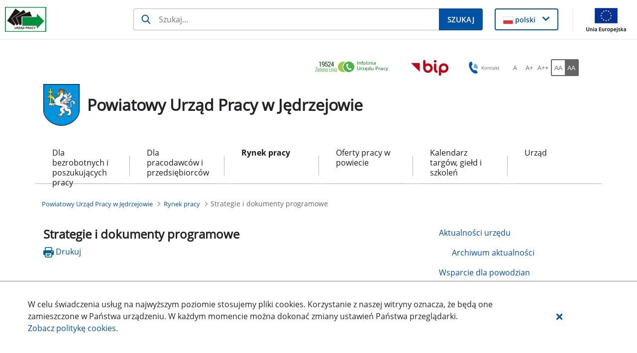

--- FILE ---
content_type: application/javascript
request_url: https://jedrzejow.praca.gov.pl/o/frontend-taglib-clay/__liferay__/exports/@clayui$modal.js
body_size: 25692
content:
import*as e from"../../../frontend-js-react-web/__liferay__/exports/classnames.js";import*as t from"../../../frontend-js-react-web/__liferay__/exports/react.js";import*as r from"../../../frontend-taglib-clay/__liferay__/exports/@clayui$button.js";import*as n from"../../../frontend-taglib-clay/__liferay__/exports/@clayui$icon.js";import*as o from"../../../frontend-taglib-clay/__liferay__/exports/@clayui$shared.js";var a={52:(p,y,b)=>{function _typeof(p){return(_typeof="function"==typeof Symbol&&"symbol"==typeof Symbol.iterator?function(p){return typeof p}:function(p){return p&&"function"==typeof Symbol&&p.constructor===Symbol&&p!==Symbol.prototype?"symbol":typeof p})(p)}Object.defineProperty(y,"__esModule",{value:!0}),y.default=void 0;var m=function _interopRequireDefault(p){return p&&p.__esModule?p:{default:p}}(b(238)),_=function _interopRequireWildcard(p,y){if(!y&&p&&p.__esModule)return p;if(null===p||"object"!==_typeof(p)&&"function"!=typeof p)return{default:p};var b=_getRequireWildcardCache(y);if(b&&b.has(p))return b.get(p);var m={},_=Object.defineProperty&&Object.getOwnPropertyDescriptor;for(var v in p)if("default"!==v&&Object.prototype.hasOwnProperty.call(p,v)){var h=_?Object.getOwnPropertyDescriptor(p,v):null;h&&(h.get||h.set)?Object.defineProperty(m,v,h):m[v]=p[v]}return m.default=p,b&&b.set(p,m),m}(b(421)),v=["children","className","iFrameProps","scrollable","url"];function _getRequireWildcardCache(p){if("function"!=typeof WeakMap)return null;var y=new WeakMap,b=new WeakMap;return(_getRequireWildcardCache=function _getRequireWildcardCache(p){return p?b:y})(p)}function _extends(){return(_extends=Object.assign?Object.assign.bind():function(p){for(var y=1;y<arguments.length;y++){var b=arguments[y];for(var m in b)Object.prototype.hasOwnProperty.call(b,m)&&(p[m]=b[m])}return p}).apply(this,arguments)}y.default=function ClayModalBody(p){var y=p.children,b=p.className,h=p.iFrameProps,O=void 0===h?{}:h,g=p.scrollable,j=p.url,P=function _objectWithoutProperties(p,y){if(null==p)return{};var b,m,_=function _objectWithoutPropertiesLoose(p,y){if(null==p)return{};var b,m,_={},v=Object.keys(p);for(m=0;m<v.length;m++)b=v[m],y.indexOf(b)>=0||(_[b]=p[b]);return _}(p,y);if(Object.getOwnPropertySymbols){var v=Object.getOwnPropertySymbols(p);for(m=0;m<v.length;m++)b=v[m],y.indexOf(b)>=0||Object.prototype.propertyIsEnumerable.call(p,b)&&(_[b]=p[b])}return _}(p,v),w=(0,_.useRef)(null);return(0,_.useEffect)((function(){var p=function onKeyDown(p){if(w.current&&("ArrowUp"===p.key||"ArrowDown"===p.key)&&!w.current.contains(document.activeElement)){if(p.defaultPrevented)return;w.current.focus()}};return document.addEventListener("keydown",p),function(){document.removeEventListener("keydown",p)}}),[w]),_.default.createElement("div",_extends({className:(0,m.default)("modal-body",b,{"inline-scroller":g,"modal-body-iframe":j}),ref:w,tabIndex:g?-1:void 0},P),j?_.default.createElement("iframe",_extends({},O,{src:j,title:j})):y)}},981:(p,y,b)=>{Object.defineProperty(y,"__esModule",{value:!0}),y.default=void 0;var m=function _interopRequireDefault(p){return p&&p.__esModule?p:{default:p}}(b(421)).default.createContext({});m.displayName="ClayModalContext";var _=m;y.default=_},929:(p,y,b)=>{Object.defineProperty(y,"__esModule",{value:!0}),y.default=void 0;var m=_interopRequireDefault(b(238)),_=_interopRequireDefault(b(421)),v=["className","first","last","middle"];function _interopRequireDefault(p){return p&&p.__esModule?p:{default:p}}function _extends(){return(_extends=Object.assign?Object.assign.bind():function(p){for(var y=1;y<arguments.length;y++){var b=arguments[y];for(var m in b)Object.prototype.hasOwnProperty.call(b,m)&&(p[m]=b[m])}return p}).apply(this,arguments)}y.default=function ClayModalFooter(p){var y=p.className,b=p.first,h=p.last,O=p.middle,g=function _objectWithoutProperties(p,y){if(null==p)return{};var b,m,_=function _objectWithoutPropertiesLoose(p,y){if(null==p)return{};var b,m,_={},v=Object.keys(p);for(m=0;m<v.length;m++)b=v[m],y.indexOf(b)>=0||(_[b]=p[b]);return _}(p,y);if(Object.getOwnPropertySymbols){var v=Object.getOwnPropertySymbols(p);for(m=0;m<v.length;m++)b=v[m],y.indexOf(b)>=0||Object.prototype.propertyIsEnumerable.call(p,b)&&(_[b]=p[b])}return _}(p,v);return _.default.createElement("div",_extends({className:(0,m.default)("modal-footer",y)},g),_.default.createElement("div",{className:"modal-item-first"},b),_.default.createElement("div",{className:"modal-item"},O),_.default.createElement("div",{className:"modal-item-last"},h))}},581:(p,y,b)=>{Object.defineProperty(y,"__esModule",{value:!0}),y.default=y.TitleSection=y.TitleIndicator=y.Title=y.SubtitleSection=y.Subtitle=y.ItemGroup=y.Item=void 0;var m=_interopRequireDefault(b(539)),_=_interopRequireDefault(b(663)),v=_interopRequireDefault(b(238)),h=_interopRequireDefault(b(421)),O=_interopRequireDefault(b(981)),g=["children","className"],j=["children","className","shrink"],P=["children","className"],w=["children","className"],S=["children","className"],E=["children","className"],x=["children","className"],M=["children","className"],C=["children","withTitle"];function _interopRequireDefault(p){return p&&p.__esModule?p:{default:p}}function _extends(){return(_extends=Object.assign?Object.assign.bind():function(p){for(var y=1;y<arguments.length;y++){var b=arguments[y];for(var m in b)Object.prototype.hasOwnProperty.call(b,m)&&(p[m]=b[m])}return p}).apply(this,arguments)}function _objectWithoutProperties(p,y){if(null==p)return{};var b,m,_=function _objectWithoutPropertiesLoose(p,y){if(null==p)return{};var b,m,_={},v=Object.keys(p);for(m=0;m<v.length;m++)b=v[m],y.indexOf(b)>=0||(_[b]=p[b]);return _}(p,y);if(Object.getOwnPropertySymbols){var v=Object.getOwnPropertySymbols(p);for(m=0;m<v.length;m++)b=v[m],y.indexOf(b)>=0||Object.prototype.propertyIsEnumerable.call(p,b)&&(_[b]=p[b])}return _}y.ItemGroup=function ItemGroup(p){var y=p.children,b=p.className,m=_objectWithoutProperties(p,g);return h.default.createElement("div",_extends({className:(0,v.default)("modal-item-group",b)},m),y)},y.Item=function Item(p){var y=p.children,b=p.className,m=p.shrink,_=_objectWithoutProperties(p,j);return h.default.createElement("div",_extends({className:(0,v.default)("modal-item",b,{"modal-item-shrink":m})},_),y)},y.TitleSection=function TitleSection(p){var y=p.children,b=p.className,m=_objectWithoutProperties(p,P);return h.default.createElement("div",_extends({className:(0,v.default)("modal-title-section",b)},m),y)};var T=function Title(p){var y=p.children,b=p.className,m=_objectWithoutProperties(p,w),_=h.default.useContext(O.default).ariaLabelledby;return h.default.createElement("h1",_extends({className:(0,v.default)("modal-title",b)},m,{id:_}),y)};y.Title=T;var k=function TitleIndicator(p){var y=p.children,b=p.className,m=_objectWithoutProperties(p,S);return h.default.createElement("div",_extends({className:(0,v.default)("modal-title-indicator",b)},m),y)};y.TitleIndicator=k,y.SubtitleSection=function SubtitleSection(p){var y=p.children,b=p.className,m=_objectWithoutProperties(p,E);return h.default.createElement("div",_extends({className:(0,v.default)("modal-subtitle-section",b)},m),y)},y.Subtitle=function Subtitle(p){var y=p.children,b=p.className,m=_objectWithoutProperties(p,x);return h.default.createElement("div",_extends({className:(0,v.default)("modal-subtitle",b)},m),y)};var A={danger:"exclamation-full",info:"info-circle",success:"check-circle-full",warning:"warning-full"},R=function HighLevel(p){var y=p.children,b=p.onClose,v=p.spritemap,O=p.status;return h.default.createElement(h.default.Fragment,null,h.default.createElement(T,null,O&&h.default.createElement(k,null,h.default.createElement(_.default,{spritemap:v,symbol:A[O]})),y),h.default.createElement(m.default,{"aria-label":"close",className:"close",displayType:"unstyled",onClick:b},h.default.createElement(_.default,{spritemap:v,symbol:"times"})))},W=function ClayModalHeader(p){var y=p.children,b=p.className,m=_objectWithoutProperties(p,M);return h.default.createElement("div",_extends({className:(0,v.default)("modal-header",b)},m),y)};y.default=function ClayModalHeaderHybrid(p){var y=p.children,b=p.withTitle,m=void 0===b||b,_=_objectWithoutProperties(p,C),v=h.default.useContext(O.default),g=v.onClose,j=v.spritemap,P=v.status;return h.default.createElement(W,_,m&&h.default.createElement(R,{onClose:g,spritemap:j,status:P},y),!m&&y)}},543:(p,y,b)=>{Object.defineProperty(y,"__esModule",{value:!0}),y.useUserInteractions=void 0;var m=b(934),_=function _interopRequireDefault(p){return p&&p.__esModule?p:{default:p}}(b(421));y.useUserInteractions=function useUserInteractions(p,y,b){var v=_.default.useRef(null),h=function handleKeydown(b){if(b.key===m.Keys.Tab)if(p.current&&null!==b.target&&!p.current.contains(b.target))y.current.focus();else{var _=function getFocusableNodes(){if(y.current){var p=y.current.querySelectorAll(m.FOCUSABLE_ELEMENTS);return Object.keys(p).map((function(y){return p[y]}))}return[]}(),v=_.indexOf(document.activeElement);b.shiftKey&&0===v&&(_[_.length-1].focus(),b.preventDefault()),b.shiftKey||v!==_.length-1||(_[0].focus(),b.preventDefault())}},O=function handleKeyup(p){p.key===m.Keys.Esc&&b()},g=function handleDocumentMouseDown(p){v.current=p.target},j=function handleDocumentMouseUp(y){y.defaultPrevented||y.target===p.current&&v.current===y.target&&(v.current=null,b()),v.current=null};_.default.useEffect((function(){return document.addEventListener("keydown",h),document.addEventListener("keyup",O),document.addEventListener("mousedown",g),document.addEventListener("mouseup",j),function(){document.removeEventListener("keydown",h),document.removeEventListener("keyup",O),document.removeEventListener("mousedown",g),document.removeEventListener("mouseup",j)}}),[])}},433:(p,y,b)=>{function _typeof(p){return(_typeof="function"==typeof Symbol&&"symbol"==typeof Symbol.iterator?function(p){return typeof p}:function(p){return p&&"function"==typeof Symbol&&p.constructor===Symbol&&p!==Symbol.prototype?"symbol":typeof p})(p)}Object.defineProperty(y,"__esModule",{value:!0}),y.default=void 0;var m=b(934),_=b(392),v=_interopRequireDefault(b(238)),h=_interopRequireWildcard(b(421)),O=(_interopRequireDefault(b(719)),_interopRequireDefault(b(52))),g=_interopRequireDefault(b(981)),j=_interopRequireDefault(b(929)),P=_interopRequireWildcard(b(581)),w=b(543),S=b(68),E=["center","children","className","containerElementRef","containerProps","disableAutoClose","observer","role","size","spritemap","status","zIndex"];function _getRequireWildcardCache(p){if("function"!=typeof WeakMap)return null;var y=new WeakMap,b=new WeakMap;return(_getRequireWildcardCache=function _getRequireWildcardCache(p){return p?b:y})(p)}function _interopRequireWildcard(p,y){if(!y&&p&&p.__esModule)return p;if(null===p||"object"!==_typeof(p)&&"function"!=typeof p)return{default:p};var b=_getRequireWildcardCache(y);if(b&&b.has(p))return b.get(p);var m={},_=Object.defineProperty&&Object.getOwnPropertyDescriptor;for(var v in p)if("default"!==v&&Object.prototype.hasOwnProperty.call(p,v)){var h=_?Object.getOwnPropertyDescriptor(p,v):null;h&&(h.get||h.set)?Object.defineProperty(m,v,h):m[v]=p[v]}return m.default=p,b&&b.set(p,m),m}function _interopRequireDefault(p){return p&&p.__esModule?p:{default:p}}function _extends(){return(_extends=Object.assign?Object.assign.bind():function(p){for(var y=1;y<arguments.length;y++){var b=arguments[y];for(var m in b)Object.prototype.hasOwnProperty.call(b,m)&&(p[m]=b[m])}return p}).apply(this,arguments)}function _defineProperty(p,y,b){return y in p?Object.defineProperty(p,y,{value:b,enumerable:!0,configurable:!0,writable:!0}):p[y]=b,p}function _arrayLikeToArray(p,y){(null==y||y>p.length)&&(y=p.length);for(var b=0,m=new Array(y);b<y;b++)m[b]=p[b];return m}var x=0,M=Object.assign((function ClayModal(p){var y,b=p.center,O=p.children,j=p.className,P=p.containerElementRef,M=p.containerProps,C=void 0===M?{}:M,T=p.disableAutoClose,k=void 0!==T&&T,A=p.observer,R=p.role,W=void 0===R?"dialog":R,q=p.size,I=p.spritemap,N=p.status,D=p.zIndex,L=function _objectWithoutProperties(p,y){if(null==p)return{};var b,m,_=function _objectWithoutPropertiesLoose(p,y){if(null==p)return{};var b,m,_={},v=Object.keys(p);for(m=0;m<v.length;m++)b=v[m],y.indexOf(b)>=0||(_[b]=p[b]);return _}(p,y);if(Object.getOwnPropertySymbols){var v=Object.getOwnPropertySymbols(p);for(m=0;m<v.length;m++)b=v[m],y.indexOf(b)>=0||Object.prototype.propertyIsEnumerable.call(p,b)&&(_[b]=p[b])}return _}(p,E),F=(0,h.useRef)(null),H=(0,h.useRef)(null),K=function _slicedToArray(p,y){return function _arrayWithHoles(p){if(Array.isArray(p))return p}(p)||function _iterableToArrayLimit(p,y){var b=null==p?null:"undefined"!=typeof Symbol&&p[Symbol.iterator]||p["@@iterator"];if(null!=b){var m,_,v=[],h=!0,O=!1;try{for(b=b.call(p);!(h=(m=b.next()).done)&&(v.push(m.value),!y||v.length!==y);h=!0);}catch(p){O=!0,_=p}finally{try{h||null==b.return||b.return()}finally{if(O)throw _}}return v}}(p,y)||function _unsupportedIterableToArray(p,y){if(p){if("string"==typeof p)return _arrayLikeToArray(p,y);var b=Object.prototype.toString.call(p).slice(8,-1);return"Object"===b&&p.constructor&&(b=p.constructor.name),"Map"===b||"Set"===b?Array.from(p):"Arguments"===b||/^(?:Ui|I)nt(?:8|16|32)(?:Clamped)?Array$/.test(b)?_arrayLikeToArray(p,y):void 0}}(p,y)||function _nonIterableRest(){throw new TypeError("Invalid attempt to destructure non-iterable instance.\nIn order to be iterable, non-array objects must have a [Symbol.iterator]() method.")}()}(A&&A.mutation?A.mutation:[!1,!1],2),U=K[0],z=K[1];(0,w.useUserInteractions)(F,H,(function(){return!k&&A.dispatch(S.ObserverType.Close)})),(0,h.useEffect)((function(){A.dispatch(S.ObserverType.RestoreFocus,document.activeElement),A.dispatch(S.ObserverType.Open)}),[]),(0,h.useEffect)((function(){H.current&&U&&z&&H.current.focus()}),[U,z]);var $=(0,h.useMemo)((function(){return x++,"clay-modal-label-".concat(x)}),[]);return(0,h.useEffect)((function(){if(F.current&&U)return(0,_.suppressOthers)(F.current)}),[U]),h.default.createElement(m.ClayPortal,_extends({},C,{containerRef:P,subPortalRef:F}),h.default.createElement("div",{"aria-hidden":"true",className:(0,v.default)("modal-backdrop fade",{show:U}),style:{zIndex:D}}),h.default.createElement("div",_extends({},L,{className:(0,v.default)("fade modal d-block",j,{show:U}),ref:F,style:{zIndex:D&&D+10}}),h.default.createElement("div",{className:(0,v.default)("modal-dialog",(y={},_defineProperty(y,"modal-".concat(q),q),_defineProperty(y,"modal-".concat(N),N),_defineProperty(y,"modal-dialog-centered",b),y))},h.default.createElement("div",{"aria-labelledby":$,"aria-modal":"true",className:"modal-content",ref:H,role:W,tabIndex:-1},h.default.createElement(g.default.Provider,{value:{ariaLabelledby:$,onClose:function onClose(){return A.dispatch(S.ObserverType.Close)},spritemap:I,status:N}},z&&O)))))}),{Body:O.default,Footer:j.default,Header:P.default,Item:P.Item,ItemGroup:P.ItemGroup,Subtitle:P.Subtitle,SubtitleSection:P.SubtitleSection,Title:P.Title,TitleIndicator:P.TitleIndicator,TitleSection:P.TitleSection});y.default=M},638:(p,y,b)=>{Object.defineProperty(y,"__esModule",{value:!0}),y.default=y.Context=void 0;var m,_=_interopRequireDefault(b(421)),v=_interopRequireDefault(b(433)),h=b(167),O=["visible"];function _interopRequireDefault(p){return p&&p.__esModule?p:{default:p}}function _slicedToArray(p,y){return function _arrayWithHoles(p){if(Array.isArray(p))return p}(p)||function _iterableToArrayLimit(p,y){var b=null==p?null:"undefined"!=typeof Symbol&&p[Symbol.iterator]||p["@@iterator"];if(null!=b){var m,_,v=[],h=!0,O=!1;try{for(b=b.call(p);!(h=(m=b.next()).done)&&(v.push(m.value),!y||v.length!==y);h=!0);}catch(p){O=!0,_=p}finally{try{h||null==b.return||b.return()}finally{if(O)throw _}}return v}}(p,y)||function _unsupportedIterableToArray(p,y){if(p){if("string"==typeof p)return _arrayLikeToArray(p,y);var b=Object.prototype.toString.call(p).slice(8,-1);return"Object"===b&&p.constructor&&(b=p.constructor.name),"Map"===b||"Set"===b?Array.from(p):"Arguments"===b||/^(?:Ui|I)nt(?:8|16|32)(?:Clamped)?Array$/.test(b)?_arrayLikeToArray(p,y):void 0}}(p,y)||function _nonIterableRest(){throw new TypeError("Invalid attempt to destructure non-iterable instance.\nIn order to be iterable, non-array objects must have a [Symbol.iterator]() method.")}()}function _arrayLikeToArray(p,y){(null==y||y>p.length)&&(y=p.length);for(var b=0,m=new Array(y);b<y;b++)m[b]=p[b];return m}function ownKeys(p,y){var b=Object.keys(p);if(Object.getOwnPropertySymbols){var m=Object.getOwnPropertySymbols(p);y&&(m=m.filter((function(y){return Object.getOwnPropertyDescriptor(p,y).enumerable}))),b.push.apply(b,m)}return b}function _objectSpread(p){for(var y=1;y<arguments.length;y++){var b=null!=arguments[y]?arguments[y]:{};y%2?ownKeys(Object(b),!0).forEach((function(y){_defineProperty(p,y,b[y])})):Object.getOwnPropertyDescriptors?Object.defineProperties(p,Object.getOwnPropertyDescriptors(b)):ownKeys(Object(b)).forEach((function(y){Object.defineProperty(p,y,Object.getOwnPropertyDescriptor(b,y))}))}return p}function _defineProperty(p,y,b){return y in p?Object.defineProperty(p,y,{value:b,enumerable:!0,configurable:!0,writable:!0}):p[y]=b,p}!function(p){p.Close="CLOSE",p.Open="OPEN"}(m||(m={}));var g={body:_.default.createElement("div",null),footer:[],onClose:function onClose(){},visible:!1},j=function reducer(p,y){switch(y.type){case 1:case m.Open:return _objectSpread(_objectSpread({},y.payload),{},{visible:!0});case 0:case m.Close:return g;default:throw new TypeError}},P=_.default.createContext([g,function(){}]);y.Context=P;y.default=function ClayModalProvider(p){var y=p.children,b=p.spritemap,w=_slicedToArray(_.default.useReducer(j,g),2),S=w[0],E=S.visible,x=function _objectWithoutProperties(p,y){if(null==p)return{};var b,m,_=function _objectWithoutPropertiesLoose(p,y){if(null==p)return{};var b,m,_={},v=Object.keys(p);for(m=0;m<v.length;m++)b=v[m],y.indexOf(b)>=0||(_[b]=p[b]);return _}(p,y);if(Object.getOwnPropertySymbols){var v=Object.getOwnPropertySymbols(p);for(m=0;m<v.length;m++)b=v[m],y.indexOf(b)>=0||Object.prototype.propertyIsEnumerable.call(p,b)&&(_[b]=p[b])}return _}(S,O),M=w[1],C=(0,h.useModal)({onClose:function onClose(){return M({type:m.Close})}}),T=C.observer,k=C.onClose,A=x.body,R=x.center,W=x.footer,q=void 0===W?[]:W,I=x.header,N=x.size,D=x.status,L=x.url,F=_slicedToArray(q,3),H=F[0],K=F[1],U=F[2],z=_objectSpread(_objectSpread({},x),{},{onClose:k});return _.default.createElement(_.default.Fragment,null,E&&_.default.createElement(v.default,{center:R,observer:T,size:N,spritemap:b,status:D},I&&_.default.createElement(v.default.Header,null,I),_.default.createElement(v.default.Body,{url:L},A),!!q.length&&_.default.createElement(v.default.Footer,{first:H,last:U,middle:K})),_.default.createElement(P.Provider,{value:[z,M]},y))}},68:(p,y)=>{var b;Object.defineProperty(y,"__esModule",{value:!0}),y.ObserverType=void 0,y.ObserverType=b,function(p){p[p.Close=0]="Close",p[p.Open=1]="Open",p[p.RestoreFocus=2]="RestoreFocus"}(b||(y.ObserverType=b={}))},167:(p,y,b)=>{Object.defineProperty(y,"__esModule",{value:!0}),y.useModal=void 0;var m=b(421),_=b(68);function _slicedToArray(p,y){return function _arrayWithHoles(p){if(Array.isArray(p))return p}(p)||function _iterableToArrayLimit(p,y){var b=null==p?null:"undefined"!=typeof Symbol&&p[Symbol.iterator]||p["@@iterator"];if(null!=b){var m,_,v=[],h=!0,O=!1;try{for(b=b.call(p);!(h=(m=b.next()).done)&&(v.push(m.value),!y||v.length!==y);h=!0);}catch(p){O=!0,_=p}finally{try{h||null==b.return||b.return()}finally{if(O)throw _}}return v}}(p,y)||function _unsupportedIterableToArray(p,y){if(p){if("string"==typeof p)return _arrayLikeToArray(p,y);var b=Object.prototype.toString.call(p).slice(8,-1);return"Object"===b&&p.constructor&&(b=p.constructor.name),"Map"===b||"Set"===b?Array.from(p):"Arguments"===b||/^(?:Ui|I)nt(?:8|16|32)(?:Clamped)?Array$/.test(b)?_arrayLikeToArray(p,y):void 0}}(p,y)||function _nonIterableRest(){throw new TypeError("Invalid attempt to destructure non-iterable instance.\nIn order to be iterable, non-array objects must have a [Symbol.iterator]() method.")}()}function _arrayLikeToArray(p,y){(null==y||y>p.length)&&(y=p.length);for(var b=0,m=new Array(y);b<y;b++)m[b]=p[b];return m}var v=function delay(p){return setTimeout((function(){p()}),100)},h="modal-open";y.useModal=function useModal(){var p=arguments.length>0&&void 0!==arguments[0]?arguments[0]:{},y=p.defaultOpen,b=void 0!==y&&y,O=p.onClose,g=_slicedToArray((0,m.useState)(b),2),j=g[0],P=g[1],w=_slicedToArray((0,m.useState)([!1,!1]),2),S=w[0],E=w[1],x=(0,m.useRef)(null),M=(0,m.useRef)(null),C=function handleCloseModal(){document.body.classList.remove(h),E([!1,!0]),x.current=v((function(){O&&O(),M.current&&(M.current.focus(),M.current=null),P(!1),E([!1,!1])}))},T=function handleOpenModal(){document.body.classList.add(h),P(!0),x.current=v((function(){return E([!0,!0])}))},k=(0,m.useCallback)((function(p){p?T():C()}),[]);return(0,m.useEffect)((function(){return function(){document.body.classList.remove(h),x.current&&clearTimeout(x.current)}}),[]),{observer:{dispatch:function handleObserverDispatch(p,y){switch(p){case _.ObserverType.Close:C();break;case _.ObserverType.Open:T();break;case _.ObserverType.RestoreFocus:M.current=y}},mutation:S},onClose:C,onOpenChange:k,open:j}}},392:(p,y,b)=>{b.r(y),b.d(y,{hideOthers:()=>hideOthers,inertOthers:()=>inertOthers,supportsInert:()=>supportsInert,suppressOthers:()=>suppressOthers});var getDefaultParent=function(p){return"undefined"==typeof document?null:(Array.isArray(p)?p[0]:p).ownerDocument.body},m=new WeakMap,_=new WeakMap,v={},h=0,unwrapHost=function(p){return p&&(p.host||unwrapHost(p.parentNode))},applyAttributeToOthers=function(p,y,b,O){var g=function(p,y){return y.map((function(y){if(p.contains(y))return y;var b=unwrapHost(y);return b&&p.contains(b)?b:(console.error("aria-hidden",y,"in not contained inside",p,". Doing nothing"),null)})).filter((function(p){return Boolean(p)}))}(y,Array.isArray(p)?p:[p]);v[b]||(v[b]=new WeakMap);var j=v[b],P=[],w=new Set,S=new Set(g),keep=function(p){p&&!w.has(p)&&(w.add(p),keep(p.parentNode))};g.forEach(keep);var deep=function(p){p&&!S.has(p)&&Array.prototype.forEach.call(p.children,(function(p){if(w.has(p))deep(p);else{var y=p.getAttribute(O),v=null!==y&&"false"!==y,h=(m.get(p)||0)+1,g=(j.get(p)||0)+1;m.set(p,h),j.set(p,g),P.push(p),1===h&&v&&_.set(p,!0),1===g&&p.setAttribute(b,"true"),v||p.setAttribute(O,"true")}}))};return deep(y),w.clear(),h++,function(){P.forEach((function(p){var y=m.get(p)-1,v=j.get(p)-1;m.set(p,y),j.set(p,v),y||(_.has(p)||p.removeAttribute(O),_.delete(p)),v||p.removeAttribute(b)})),--h||(m=new WeakMap,m=new WeakMap,_=new WeakMap,v={})}},hideOthers=function(p,y,b){void 0===b&&(b="data-aria-hidden");var m=Array.from(Array.isArray(p)?p:[p]),_=y||getDefaultParent(p);return _?(m.push.apply(m,Array.from(_.querySelectorAll("[aria-live]"))),applyAttributeToOthers(m,_,b,"aria-hidden")):function(){return null}},inertOthers=function(p,y,b){void 0===b&&(b="data-inert-ed");var m=y||getDefaultParent(p);return m?applyAttributeToOthers(p,m,b,"inert"):function(){return null}},supportsInert=function(){return"undefined"!=typeof HTMLElement&&HTMLElement.prototype.hasOwnProperty("inert")},suppressOthers=function(p,y,b){return void 0===b&&(b="data-suppressed"),(supportsInert()?inertOthers:hideOthers)(p,y,b)}},719:p=>{p.exports=function(){}},238:p=>{p.exports=e},421:p=>{p.exports=t},539:p=>{p.exports=r},663:p=>{p.exports=n},934:p=>{p.exports=o}},u={};function __webpack_require__(p){var y=u[p];if(void 0!==y)return y.exports;var b=u[p]={exports:{}};return a[p](b,b.exports,__webpack_require__),b.exports}__webpack_require__.d=(p,y)=>{for(var b in y)__webpack_require__.o(y,b)&&!__webpack_require__.o(p,b)&&Object.defineProperty(p,b,{enumerable:!0,get:y[b]})},__webpack_require__.o=(p,y)=>Object.prototype.hasOwnProperty.call(p,y),__webpack_require__.r=p=>{"undefined"!=typeof Symbol&&Symbol.toStringTag&&Object.defineProperty(p,Symbol.toStringTag,{value:"Module"}),Object.defineProperty(p,"__esModule",{value:!0})};var l={};(()=>{var p=l;function _typeof(p){return(_typeof="function"==typeof Symbol&&"symbol"==typeof Symbol.iterator?function(p){return typeof p}:function(p){return p&&"function"==typeof Symbol&&p.constructor===Symbol&&p!==Symbol.prototype?"symbol":typeof p})(p)}Object.defineProperty(p,"X$",{value:!0}),Object.defineProperty(p,"uh",{enumerable:!0,get:function get(){return b.default}}),Object.defineProperty(p,"_y",{enumerable:!0,get:function get(){return b.Context}}),p.ZP=void 0,Object.defineProperty(p,"dd",{enumerable:!0,get:function get(){return m.useModal}});var y=function _interopRequireDefault(p){return p&&p.__esModule?p:{default:p}}(__webpack_require__(433)),b=function _interopRequireWildcard(p,y){if(!y&&p&&p.__esModule)return p;if(null===p||"object"!==_typeof(p)&&"function"!=typeof p)return{default:p};var b=_getRequireWildcardCache(y);if(b&&b.has(p))return b.get(p);var m={},_=Object.defineProperty&&Object.getOwnPropertyDescriptor;for(var v in p)if("default"!==v&&Object.prototype.hasOwnProperty.call(p,v)){var h=_?Object.getOwnPropertyDescriptor(p,v):null;h&&(h.get||h.set)?Object.defineProperty(m,v,h):m[v]=p[v]}return m.default=p,b&&b.set(p,m),m}(__webpack_require__(638)),m=__webpack_require__(167);function _getRequireWildcardCache(p){if("function"!=typeof WeakMap)return null;var y=new WeakMap,b=new WeakMap;return(_getRequireWildcardCache=function _getRequireWildcardCache(p){return p?b:y})(p)}var _=y.default;p.ZP=_})();var i=l.uh,c=l._y,s=l.X$,f=l.ZP,d=l.dd;export{i as ClayModalProvider,c as Context,s as __esModule,f as default,d as useModal};
//# sourceMappingURL=@clayui$modal.js.map